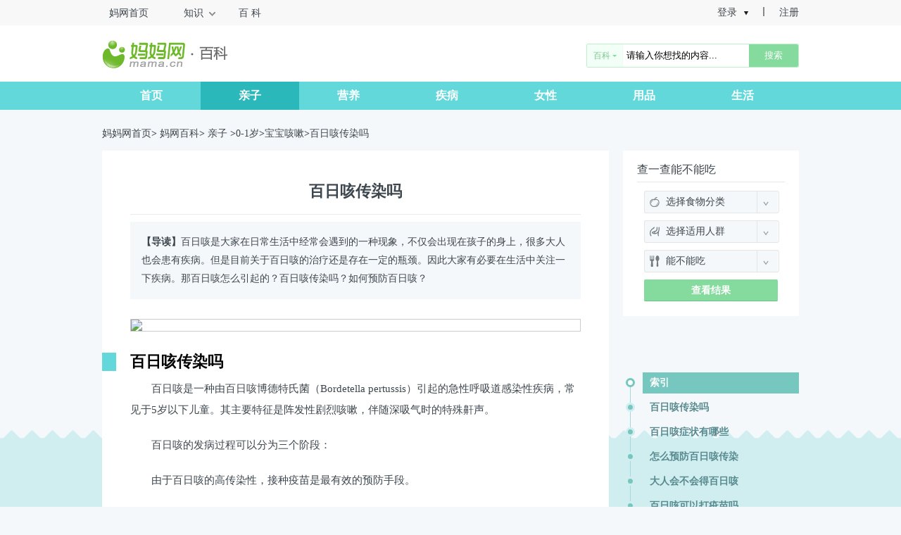

--- FILE ---
content_type: text/html; charset=UTF-8
request_url: https://www.mama.cn/z/45036/
body_size: 10823
content:
<!DOCTYPE html>
<html>
<head>
    <meta name="renderer" content="webkit|ie-stand">
    <meta charset="UTF-8"/>
    <title>【百日咳传染吗】百日咳发病原因_怎么预防百日咳 - 妈妈网百科</title>
    <link rel="alternate" media="only screen and(max-width: 640px)" href="https://m.mama.cn/bk/45036/">
        <meta name="mobile-agent" content="format=html5;url=https://m.mama.cn/bk/45036/">
    <meta name="keywords" content="百日咳传染吗,百日咳发病原因,怎么预防百日咳"/>
    <meta name="description" content="百日咳是大家在日常生活中经常会遇到的一种现象，不仅会出现在孩子的身上，很多大人也会患有疾病。但是目前关于百日咳的治疗还是存在一定的瓶颈。因此大家有必要在生活中关注一下疾病。那百日咳怎么引起的？百日咳传染吗？如何预防百日咳？"/>
    <meta name="applicable-device" content="pc">
    <!--Common/history_header Common/history_footer 资源依赖-->
    <link rel="stylesheet" href="//static1.cdnmama.com/mama/css/global.css?v=1.5"/>
    <link rel="stylesheet" href="//static1.cdnmama.com/std/css/global_common.css?v=1.5"/>
    <!--全局资源-->
    <link href="//static1.cdnmama.com/bk/pc/css/base.css?v=1.5" rel="stylesheet"/>
    <script src="//static1.cdnmama.com/bk/pc/lib/jquery.min.js?v=1.5"></script>
    
    <link rel="stylesheet" href="//static1.cdnmama.com/bk/pc/css/pages/detail.css?v=1.5">
    <style>
        .g-main{background:#d0edf0 url("//static1.cdnmama.com/bk/pc/images/detail_bg.png") repeat-x top center;}
        .detail-main p img {max-width: 100%}
    </style>

    
    <script>
        (function () {
            var el = document.createElement("script");
            el.src = "https://lf1-cdn-tos.bytegoofy.com/goofy/ttzz/push.js?d9eb3637dcdf3ad357028b51dac8a534c9c7fcb5b0f7cc19838651853541c70e19d1c501ebd3301f5e2290626f5b53d078c8250527fa0dfd9783a026ff3cf719";
            el.id = "ttzz";
            var s = document.getElementsByTagName("script")[0];
            s.parentNode.insertBefore(el, s);
        })(window)
    </script>
</head>
<body>
<link rel="stylesheet" type="text/css" href="//static1.cdnmama.com/mama/css/special_login.css?v=1.8">
<div class="navWrap">
    <nav id="allNav" class="fixpng">
        <div id="nav" class="cl">
            <ul class="menu">
                <li class="noDot" id="backHome"><a href="//www.mama.cn/">妈网首页</a></li>
                <li class="home fixpng" id="backHomeFix"><a href="//www.mama.cn/">妈网首页</a></li>
                <li class="drop">
                    <span class="noLink">知识</span><i class="arrow"></i>
                    <div class="subNav">
                        <a target="_blank" href="//www.mama.cn/baby/zt/list_1.html">妈网大课堂</a>
                        <a target="_blank" href="//www.mama.cn/attitude/survey/">妈网研究院</a>
                    </div>
                </li>
                <li id="nav_z_li"><a target="_blank" href="//www.mama.cn/z/">百 科</a></li>
                <li class="drop">
                    <div class="subNav">
                        <a target="_blank" href="//www.mama.cn/news/focuse/">妈网热点</a>
                    </div>
                </li>
            </ul>
            <ul style="display: block;" id='special_Login' class="cl r">
                <li class="sLog">
                    <a id="passport-login" class="mainA" href="//passport.mama.cn/?key=tianjing&service=http%3A%2F%2Fwww.mama.cn%2F&t=1480682669&sign=346d14a0239b3685339900b79fc15227">登录</a>
                    <dl>
                        <dd class="topIcon"></dd>
                        <dd class="slog1"><a id="passport-login" href="//passport.mama.cn/?key=tianjing&service=http%3A%2F%2Fwww.mama.cn%2F&t=1480682669&sign=346d14a0239b3685339900b79fc15227">妈妈网登录</a></dd>
                        <dd class="slog2"><a href="//passport.mama.cn/qqlogin/">QQ登录</a></dd>
                        <dd class="slog3"><a href="//passport.mama.cn/weibologin/">微博登录</a></dd>
                        <dd class="slog4"><a href="//passport.mama.cn/weixin/">微信登录</a></dd>
                    </dl>
                </li>
                <li class="sReg">
                    <a href="//passport.mama.cn/index/register/?key=tianjing&service=http%3A%2F%2Fwww.mama.cn%2F&t=1480682669&sign=346d14a0239b3685339900b79fc15227">注册</a>
                </li>
            </ul>

            <div style="display: none;" id="special_user_info" class="cl r">
                <a class="j-head-a" href="javascript:;" target="_blank"><img class="uh1 j-head_image" src="//static1.cdnmama.com/mama/images/default_small.jpg"></a>
                <div class="uin">
                    <span class="mainSpan"><a target="_blank" href="javascript:;" class='j-username'></a><i></i></span>
                    <div id="sui_drop">
                        <span class="topIcon"></span>
                        <div class="topBox cl">
                            <a class="j-head-a" href="javascript:;" target="_blank"><img class="j-head_image" src="//static1.cdnmama.com/mama/images/default_small.jpg"></a>
                            <h3><a target="_blank" href="javascript:;" class='j-username'></a></h3>
                            <p><a id="mamaLogout" href="javascript:;">[退出]</a></p>
                        </div>
                        <ul class="cl">
                            <li><a id="u_profile" href="//www.mama.cn/ask/" target="_blank">我的资料</a></li>
                            <li><a id="u_ask" href="javascript:;" target="_blank">我的问答</a></li>
                        </ul>
                    </div>
                </div>
                <i style="display:none;" class="msgCount j-pms"></i>
            </div>
        </div>
    </nav>
</div>
<div class="ny-fixl" id="J_nyFixl"></div>
<script type="text/javascript" src="//static1.cdnmama.com/std/js/ask/personality_header.js?v=1.9"></script>
<script src="https://package.cdnmama.com/@mfex/cship@1.0.7/dist/index.umd.js"></script><div class="m-header clearfix">
    <div class="g-area">
        <div class="logo-wrap">
            <a href="/" class="main">妈妈网</a>
            <a href="https://www.mama.cn/z/" class="sub">百科</a>
        </div>
        <form class="search-wrap" method="get" autocomplete="off" id="searchform" name="searchform" target="_blank" action="//so.mama.cn/search">
            <div class="slc-wrap" id="J_searchBar">
                <input type="hidden" name="csite" value="all" />
                <input type="hidden" id="searchtype" name="source" value="baike" />
                <div class="slc-cur"><span class="J_text">百科</span> <span class="arr"></span></div>
                <ul class="slc-group">
                   <li data-val="baike" class="slc-item">百科</li>
                   <li data-val="ask" class="slc-item">问答</li>
                   <li data-val="mamaquan" class="slc-item">帖子</li>
                   <li data-val="city" class="slc-item">同城</li>
                   <li data-val="articles" class="slc-item">资讯</li>
                   <li data-val="subject" class="slc-item">专题</li>
                </ul>
            </div>
            <input id="keyword" name="q" class="ipt-text" type="text" onblur="if (this.value == '') {this.value = '请输入你想找的内容...';}" onfocus="if (this.value == '请输入你想找的内容...') {this.value = '';}" value="请输入你想找的内容..." x-webkit-speech="" x-webkit-grammar="builtin:translate" class="searchText">
            <button type="submit" class="ipt-btn">搜索</button>
        </form>
    </div>
</div>

<div class="m-siteNav" id="J_siteNav">
    <div class="nav-main">
        <div class="g-area">
        <a class="nav-item " href="https://www.mama.cn/z/">首页</a>
        <a class="nav-item active" href="https://www.mama.cn/z/baby/">亲子</a><a class="nav-item " href="https://www.mama.cn/z/yingyang/">营养</a><a class="nav-item " href="https://www.mama.cn/z/disease/">疾病</a><a class="nav-item " href="https://www.mama.cn/z/lady/">女性</a><a class="nav-item " href="https://www.mama.cn/z/yongpin/">用品</a><a class="nav-item " href="https://www.mama.cn/z/life/">生活</a>        </div>
    </div>
    <div class="nav-sub">
        <div class="g-area">
            <ul class="nav-item ">
            </ul>
            <ul class="nav-item sp active">
                <li><a href="https://www.mama.cn/z/t674/">备孕</a></li><li><a href="https://www.mama.cn/z/t675/">怀孕</a></li><li><a href="https://www.mama.cn/z/t1181/">分娩</a></li><li><a href="https://www.mama.cn/z/t1182/">月子</a></li><li><a href="https://www.mama.cn/z/t1183/">新生儿</a></li><li><a href="https://www.mama.cn/z/t666/">0-1岁</a></li><li><a href="https://www.mama.cn/z/t1184/">1-3岁</a></li><li><a href="https://www.mama.cn/z/t665/">3-6岁</a></li>            </ul><ul class="nav-item  ">
                <li><a href="https://www.mama.cn/z/t20001/">食材</a></li><li><a href="https://www.mama.cn/z/t20021/">能不能吃</a></li><li><a href="https://www.mama.cn/z/t200319/">保健食品</a></li>            </ul><ul class="nav-item  ">
                <li><a href="https://www.mama.cn/z/t200237/">妇科疾病</a></li><li><a href="https://www.mama.cn/z/t200246/">男性疾病</a></li><li><a href="https://www.mama.cn/z/t200250/">孕期疾病</a></li><li><a href="https://www.mama.cn/z/t200256/">儿童疾病</a></li><li><a href="https://www.mama.cn/z/t200400/">生活疾病</a></li>            </ul><ul class="nav-item sp ">
                <li><a href="https://www.mama.cn/z/t3001/">护肤</a></li><li><a href="https://www.mama.cn/z/t3002/">美妆</a></li><li><a href="https://www.mama.cn/z/t3003/">美体</a></li><li><a href="https://www.mama.cn/z/t3004/">服饰</a></li><li><a href="https://www.mama.cn/z/t3005/">发型</a></li><li><a href="https://www.mama.cn/z/t200363/">美甲</a></li><li><a href="https://www.mama.cn/z/t200367/">情感</a></li>            </ul><ul class="nav-item  ">
                <li><a href="https://www.mama.cn/z/t200335/">妈妈用品</a></li><li><a href="https://www.mama.cn/z/t200340/">宝宝用品</a></li><li><a href="https://www.mama.cn/z/t200346/">海淘用品</a></li>            </ul><ul class="nav-item  ">
                <li><a href="https://www.mama.cn/z/t200371/">理财</a></li><li><a href="https://www.mama.cn/z/t200376/">家居</a></li><li><a href="https://www.mama.cn/z/t200390/">运动健身</a></li><li><a href="https://www.mama.cn/z/t200393/">家具</a></li>            </ul>        </div>
    </div>
</div>
<div class="g-main">

    
    <div class="g-area">
        <div class="g-ctnBar">
            <a href="http://www.mama.cn/">妈妈网首页</a><b>></b>
<a href="https://www.mama.cn/z/" title="妈网百科">妈网百科</a><b>></b>
<a href="https://www.mama.cn/z/baby/" target="_self" title="亲子">亲子</a>
<b>></b><a href="https://www.mama.cn/z/t666/" target="_self" title="0-1岁">0-1岁</a><b>></b><a href="https://www.mama.cn/z/39917/" target="_self" title="宝宝咳嗽">宝宝咳嗽</a><b>></b><a href="https://www.mama.cn/z/45036/" target="_self" title="百日咳传染吗">百日咳传染吗</a>
        </div>
    </div>


    <div class="g-container g-area">
        <div class="g-left">
            
    <div class="detail-main">
        <div class="detail-title J_floor">
            <h1>百日咳传染吗</h1>
            <div class="share-wrap">
                <!-- Baidu Button BEGIN -->
                <div class="bdsharebuttonbox"><a href="#" class="bds_more" data-cmd="more"></a><a href="#" class="bds_weixin" data-cmd="weixin" title="分享到微信"></a><a href="#" class="bds_qzone" data-cmd="qzone" title="分享到QQ空间"></a><a href="#" class="bds_tsina" data-cmd="tsina" title="分享到新浪微博"></a><a href="#" class="bds_tqq" data-cmd="tqq" title="分享到腾讯微博"></a><a href="#" class="bds_renren" data-cmd="renren" title="分享到人人网"></a></div>
                <script type="text/javascript">
                    window._bd_share_config={"common":{"bdSnsKey":{},"bdText":"","bdMini":"2","bdMiniList":["mshare","qzone","weixin","renren","tqq","tsina","douban","tsohu","tqf"],"bdPic":"","bdStyle":"0","bdSize":"16"},"share":{}};with(document)0[(getElementsByTagName('head')[0]||body).appendChild(createElement('script')).src='http://bdimg.share.baidu.com/static/api/js/share.js?v=89860593.js?cdnversion='+~(-new Date()/36e5)];
                </script>
                <!-- Baidu Button END -->
            </div>
        </div>
        <div class="detail-summary">
             <b>【导读】</b>百日咳是大家在日常生活中经常会遇到的一种现象，不仅会出现在孩子的身上，很多大人也会患有疾病。但是目前关于百日咳的治疗还是存在一定的瓶颈。因此大家有必要在生活中关注一下疾病。那百日咳怎么引起的？百日咳传染吗？如何预防百日咳？        </div>

        <div class="detail-mainImg">
            <img src="//qimg.cdnmama.com/bk/baike/2019/9/123RF-bk/1421-qinzi/666-0-1sui/35669008.jpg"/>        </div>
                <div class="detail-mod J_floor">
            <div class="mod-title"><span></span><a href="https://www.mama.cn/z/art/3938488/" target="_blank">百日咳传染吗</a></div>
                <div class="mod-ctn">
                    <p>百日咳是一种由百日咳博德特氏菌（Bordetella pertussis）引起的急性呼吸道感染性疾病，常见于5岁以下儿童。其主要特征是阵发性剧烈咳嗽，伴随深吸气时的特殊鼾声。</p><p>百日咳的发病过程可以分为三个阶段：</p><p>由于百日咳的高传染性，接种疫苗是最有效的预防手段。</p><p>早期诊断和治疗对于减少并发症和传染性至关重要。</p><p>过去30年来，由于疫苗接种的广泛实施，中国百日咳的发病率和死亡率显著降低。然而，全球范围内，尤其是疫苗覆盖率较低的地区，百日咳仍然是婴幼儿死亡的重要原因之一。</p><p>百日咳是一种可通过疫苗预防的高传染性疾病，早期诊断和治疗对于保护婴幼儿健康至关重要。</p>                                    </div>
            </div><div class="detail-mod J_floor">
            <div class="mod-title"><span></span><a href="https://www.mama.cn/z/art/3938489/" target="_blank">百日咳症状有哪些</a></div>
                <div class="mod-ctn">
                    <p>百日咳是一种由百日咳博德特氏菌（Bordetella pertussis）引起的急性呼吸道感染疾病，主要影响儿童，尤其是未接种疫苗的新生儿和幼儿。尽管名字中包含“百日”，但这并不意味着咳嗽持续整整一百天，而是指疾病的病程较长，通常可持续2至3个月。</p><p>百日咳由百日咳博德特氏菌感染引起，这种细菌通过飞沫传播，主要侵袭人体的呼吸道黏膜。感染后，细菌会释放毒素，导致呼吸道的炎症和分泌物增加，从而引发剧烈的咳嗽症状。</p><p>百日咳的症状通常分为三个阶段：</p><p>由于病程较长且症状严重，百日咳可能引发以下并发症：</p><p>接种疫苗是预防百日咳的最有效方法。目前，百白破疫苗（DTP）是儿童免疫计划中的重要组成部分，通常在婴儿出生后2个月开始接种。</p><p>一旦确诊百日咳，应尽早接受治疗：</p><p>百日咳对以下人群的危害尤为严重：</p><p>感染百日咳后，患者通常会获得较为持久的免疫力，但仍建议完成疫苗接种以增强免疫效果。</p><p>百日咳是一种严重的急性呼吸道感染疾病，尤其对儿童危害较大。通过接种疫苗和早期治疗，可以有效预防和控制该病。</p>                                    </div>
            </div><div class="detail-mod J_floor">
            <div class="mod-title"><span></span><a href="https://www.mama.cn/z/art/3938490/" target="_blank">怎么预防百日咳传染</a></div>
                <div class="mod-ctn">
                    <p>百日咳是一种具有较强传染性的呼吸道疾病，若不加以控制，可能对患者的健康和正常生活造成严重影响。以下是关于预防百日咳的详细方法和建议。</p><p>在百日咳流行的季节，及时隔离患者是防止疾病扩散的重要措施：</p><p>百日咳杆菌对外界环境的抵抗力较弱，但仍需采取以下措施以切断传播途径：</p><p>接种疫苗是预防百日咳的有效手段，目前主要有以下两种疫苗可供选择：</p><p>对于未接种疫苗且与百日咳患者有密切接触的婴幼儿，可选择以下药物预防措施：</p><p>上述方法可在短期内提供一定的免疫保护，降低感染风险。</p><p>百日咳主要由百日咳杆菌（Bordetella pertussis）引起，主要通过飞沫传播。其典型症状包括剧烈的阵发性咳嗽，常伴有“鸡鸣样”吸气声。婴幼儿和免疫力低下人群是高危人群，严重时可能导致肺炎、脑病甚至死亡。因此，采取有效的预防措施至关重要。</p><p>通过控制感染源、切断传播途径、提高免疫力以及药物预防等综合措施，可以有效降低百日咳的传播风险，保护个人和公共健康。</p>                                    </div>
            </div><div class="detail-mod J_floor">
            <div class="mod-title"><span></span><a href="https://www.mama.cn/z/art/3938491/" target="_blank">大人会不会得百日咳</a></div>
                <div class="mod-ctn">
                    <p>受天气变化的影响，初春时节咳嗽患者数量明显增多。部分患者的咳嗽持续时间较长，这种现象引发了人们对百日咳的关注。百日咳并非仅限于儿童，成年人也可能感染，并成为儿童感染的潜在传染源。</p><p>许多长期咳嗽的患者可能被误诊为慢性咳嗽，而未能被确诊为百日咳。这种误诊可能导致治疗不当，延误病情的控制。需要注意的是，长期慢性咳嗽并不一定等同于百日咳，但也不能轻易排除百日咳的可能性。</p><p>成年人也可能感染百日咳，虽然症状较轻，但仍需引起重视，以避免对儿童造成潜在威胁。</p>                                    </div>
            </div><div class="detail-mod J_floor">
            <div class="mod-title"><span></span><a href="https://www.mama.cn/z/art/3938492/" target="_blank">百日咳可以打疫苗吗</a></div>
                <div class="mod-ctn">
                    <p>百日咳是一种由百日咳杆菌引起的急性呼吸道传染病，主要表现为阵发性咳嗽，并可能伴有呼吸困难。该疾病对婴幼儿的健康威胁较大，严重时可能导致并发症甚至危及生命。</p><p>对于进入青春期的年轻人或成年人，百日咳通常表现为上呼吸道感染，症状较轻，危害性较低。通过适当使用抗生素，通常可以治愈。因此，成年人一般不需要接种针对百日咳的疫苗。</p><p>三联疫苗（百白破疫苗）是目前用于预防百日咳的主要疫苗类型，适用于3至6个月大的婴儿。通过接种三联疫苗，可以同时预防百日咳、白喉和破伤风三种疾病，显著降低婴幼儿罹患这些传染病的风险。</p><p>百日咳疫苗是预防百日咳的重要手段，尤其对婴幼儿的健康保护至关重要。按时接种疫苗，结合良好的卫生习惯，是有效预防百日咳的关键。</p>                                    </div>
            </div>
                <div style="
    color: #999;
    padding: 1rem 0rem 2rem;
">* 本文所涉及医学部分，仅供阅读参考。如有不适，建议立即就医，以线下面诊医学诊断、治疗为准。</div>
        <div class="detail-mod J_floor">
          <div class="mod-title sp"><span></span>相关百科</div>
          <ul class="extend-ctn">
          <li><a href="https://www.mama.cn/z/5503/" target="_blank">百日咳</a></li><li><a href="https://www.mama.cn/z/7961/" target="_blank">宝宝干咳</a></li><li><a href="https://www.mama.cn/z/7659/" target="_blank">宝宝干咳怎么办</a></li><li><a href="https://www.mama.cn/z/46189/" target="_blank">孩子干咳怎么办</a></li><li><a href="https://www.mama.cn/z/46138/" target="_blank">百日咳严重吗</a></li><li><a href="https://www.mama.cn/z/45793/" target="_blank">干咳吃什么水果</a></li><li><a href="https://www.mama.cn/z/45787/" target="_blank">百日咳恢复期的表现</a></li><li><a href="https://www.mama.cn/z/44898/" target="_blank">小儿百日咳怎么治疗</a></li><li><a href="https://www.mama.cn/z/43830/" target="_blank">孩子咳嗽怎么办</a></li><li><a href="https://www.mama.cn/z/43333/" target="_blank">什么是过敏性咳嗽</a></li><li><a href="https://www.mama.cn/z/43316/" target="_blank">小宝宝咳嗽怎么办</a></li><li><a href="https://www.mama.cn/z/42568/" target="_blank">婴儿咳嗽怎么办</a></li><li><a href="https://www.mama.cn/z/40442/" target="_blank">宝宝反复咳嗽怎么回事</a></li><li><a href="https://www.mama.cn/z/20454/" target="_blank">宝宝感冒咳嗽食疗</a></li>          </ul>
        </div>        <div class="detail-mod J_floor">
        <div class="mod-title sp"><span></span>相关知识</div>
        <ul class="extend-ctn">
            <li><a href="https://www.mama.cn/z/wiki/424824/" target="_blank" title="宝宝牛奶过敏喝什么奶粉">宝宝牛奶过敏喝什么奶粉</a></li><li><a href="https://www.mama.cn/z/wiki/27625/" target="_blank" title="宝宝蛋白质过敏吃什么奶粉">宝宝蛋白质过敏吃什么奶粉</a></li><li><a href="https://www.mama.cn/z/wiki/155320/" target="_blank" title="乳糖酶一般吃几天见效">乳糖酶一般吃几天见效</a></li><li><a href="https://www.mama.cn/z/wiki/469718/" target="_blank" title="婴儿乳糖不耐受怎么确诊">婴儿乳糖不耐受怎么确诊</a></li><li><a href="https://www.mama.cn/z/wiki/527259/" target="_blank" title="脑磷脂群_脑磷脂群的分类__脑磷脂群的功效">脑磷脂群_脑磷脂群的分类__脑磷脂群的功效</a></li><li><a href="https://www.mama.cn/z/wiki/415443/" target="_blank" title="婴儿头上的头垢怎么去掉">婴儿头上的头垢怎么去掉</a></li><li><a href="https://www.mama.cn/z/wiki/339495/" target="_blank" title="婴儿鱼肝油和钙可以一起吃吗">婴儿鱼肝油和钙可以一起吃吗</a></li><li><a href="https://www.mama.cn/z/wiki/480232/" target="_blank" title="新生儿奶瓶">新生儿奶瓶</a></li><li><a href="https://www.mama.cn/z/wiki/527190/" target="_blank" title="婴儿大便干结有什么食疗方法">婴儿大便干结有什么食疗方法</a></li><li><a href="https://www.mama.cn/z/wiki/527188/" target="_blank" title="小孩出生第一次打针什么时候打">小孩出生第一次打针什么时候打</a></li><li><a href="https://www.mama.cn/z/wiki/527184/" target="_blank" title="婴儿体温比正常人高多少">婴儿体温比正常人高多少</a></li><li><a href="https://www.mama.cn/z/wiki/527170/" target="_blank" title="宝宝打疫苗多久可以吃药">宝宝打疫苗多久可以吃药</a></li><li><a href="https://www.mama.cn/z/wiki/527166/" target="_blank" title="两个月的宝宝偶尔抖动是什么情况">两个月的宝宝偶尔抖动是什么情况</a></li><li><a href="https://www.mama.cn/z/wiki/527219/" target="_blank" title="什么时候的婴儿开始学坐">什么时候的婴儿开始学坐</a></li><li><a href="https://www.mama.cn/z/wiki/527210/" target="_blank" title="婴儿脐带血能够治疗银屑病吗">婴儿脐带血能够治疗银屑病吗</a></li>        </ul>
    </div>    </div>

        </div>

        <div class="g-right m-sideBar">
            
        <div class="mod">
  <div class="mod-title">查一查能不能吃</div>
  <div class="mod-ctn filter-form">
    <form id="J_filterForm">
      <dl>
        <dt class="i i-apple">食物分类</dt>
        <dd>
          <ul class="ipt-slc" data-name="f">
            <li class="arrow-wrap"><span class="arrow">♦<span>♦</span></span></li>
            <li data-value="0" class="cur">选择食物分类</li>
            <li data-value='20022'>五谷杂粮</li><li data-value='20023'>食物加工篇</li><li data-value='20024'>蔬菜/食用菌</li><li data-value='20025'>肉禽蛋/野味</li><li data-value='20026'>水果</li><li data-value='20027'>水产品/海鲜</li><li data-value='20028'>调味品</li><li data-value='20029'>饮品/饮料</li><li data-value='20030'>零食/小吃</li><li data-value='20031'>豆/乳/奶制品</li><li data-value='20032'>干果</li><li data-value='20033'>补品</li><li data-value='20034'>草药</li>          </ul>
        </dd>
      </dl>
      <dl>
        <dt class="i i-women">适用人群</dt>
        <dd>
          <ul class="ipt-slc" data-name="s">
            <li class="arrow-wrap"><span class="arrow">♦<span>♦</span></span></li>
            <li data-value="0" class="cur">选择适用人群</li>
            <li data-value="0">不限</li>
            <li data-value="1">孕妇</li>
            <li data-value="2">产妇</li>
            <li data-value="4">哺乳期</li>
            <li data-value="5">婴儿</li>
          </ul>
        </dd>
      </dl>
      <dl>
        <dt class="i i-dao">能不能吃</dt>
        <dd>
          <ul class="ipt-slc" data-name="e">
            <li class="arrow-wrap"><span class="arrow">♦<span>♦</span></span></li>
            <li data-value="0" class="cur">能不能吃</li>
            <li data-value="0">不限</li>
            <li data-value="1">能吃</li>
            <li data-value="2">慎吃</li>
            <li data-value="3">不能吃</li>
          </ul>
        </dd>
      </dl>
      <dl>
        <dd><a class="sub-btn" id="J_sub" data-link="https://www.mama.cn/z/t20021/">查看结果</a></dd>
      </dl>
    </form>
  </div>
</div>    <div class="pin-wrap">
        <div id="J_pin">
            <ul class="detail-floorNav" id="J_floorNav">
                <li class="active"><span></span>索引</li>
                <li><span></span>百日咳传染吗</li><li><span></span>百日咳症状有哪些</li><li><span></span>怎么预防百日咳传染</li><li><span></span>大人会不会得百日咳</li><li><span></span>百日咳可以打疫苗吗</li>                <li><span></span>相关百科</li>                <li><span></span>相关知识</li>            </ul>
            <div class="detail-hotList">
                <div class="title">热门推荐</div>
                <ul id="J_hotList">
                <li><a href="https://www.mama.cn/z/20126/">宝宝发烧怎么办</a></li><li><a href="https://www.mama.cn/z/46668/">喝牛奶过敏的症状</a></li><li><a href="https://www.mama.cn/z/44783/">病毒感染会传染吗</a></li><li><a href="https://www.mama.cn/z/40229/">秋季腹泻怎么治疗</a></li><li><a href="https://www.mama.cn/z/46189/">孩子干咳怎么办</a></li>                </ul>
            </div>        </div>
    </div>
    

        </div>
    </div>
</div>

<!--Common/history_header Common/footer 资源依赖-->
<script src="//static1.cdnmama.com/std/js/base.js?v=1.5" type="text/javascript"></script>

<script src="//static1.cdnmama.com/bk/pc/js/base.js?v=1.5"></script>

    <script src="//static1.cdnmama.com/bk/pc/lib/jquery.slimscroll.min.js?v=1.5"></script>
    <script src="//static1.cdnmama.com/bk/pc/lib/jquery.pin.min.js?v=1.5"></script>
    <script src="//static1.cdnmama.com/bk/pc/js/pages/detail.js?v=1.5"></script>

<footer>
	<div class="footerWrap">
		<div class="footer">
			<div class="maps cl">
				<div class="block blockNo">
					<h4>关注我们</h4>
					<ul class="sns">
						<li class="no1 fixpng"><a  target="_blank" href="http://e.weibo.com/u/2520889334/" rel="nofollow">新浪微博</a></li>
						<li class="no2 fixpng"><a target="_blank" href="http://e.t.qq.com/gzmama041028/" rel="nofollow">腾讯微博</a></li>
						<li class="no3 fixpng" id="weixin" title="微信公号:mama_cn"><a href="#" title="微信公号:mama_cn" rel="nofollow">微信公号</a></li>
					</ul>
					<p class="mamaWx"><img src="//static1.cdnmama.com/std/images/mama_weixin.png"></p>
				</div>
				<div class="block block2">
					<h4>客户端下载</h4>
					<ul class="app cl">
						<li class="no5"><a class="fixpng" href="//app.mama.cn" target="_blank" rel="nofollow">妈妈网孕育</a></li>
						<!--<li class="no1"><a target="_blank" class="fixpng" href="//app.mama.cn" rel="nofollow">妈妈网轻聊</a></li>-->
						<!--<li ><a class="fixpng" href="//bb.mama.cn" target="_blank" style="background:transparent url(//static1.cdnmama.com/record/record-pc/common/images/logo-record.png) 0 0 no-repeat;background-size:52px 52px;" rel="nofollow">亲子记</a></li>-->
<!--						<li class="no4"><a target="_blank" class="fixpng" href="//app.mama.cn/gzq.html" rel="nofollow">广州圈</a></li>-->
						<!--<li class="no3"><a target="_blank" class="fixpng" href="//app.mama.cn/citylife.html " rel="nofollow">同城圈</a></li>-->
					</ul>
				</div>
				<div class="block">
					<h4>关于我们</h4>
					<ul class="links">
						<li><a target="_blank" href="http://about.mama.cn/" rel="nofollow">关于我们</a></li>
						<li><a target="_blank" href="http://about.mama.cn/about/" rel="nofollow">公司简介</a></li>
						<li><a target="_blank" href="http://about.mama.cn/" rel="nofollow">媒体报道</a></li>
						<li><a target="_blank" href="http://about.mama.cn/#page3" rel="nofollow">联系我们</a></li>
						<li><a target="_blank" href="http://about.mama.cn/joinus/" rel="nofollow">诚聘英才</a></li>
					</ul>
				</div>
				<div class="block">
					<h4>友情链接</h4>
					<ul class="links">
<li><a target="_blank" href="https://www.donews.com/news/detail/4/3152571.html" title="妈妈网增长力强劲稳居第一，营销价值凸显获广告主好评">妈妈网</a></li>
<li><a href="https://baike.baidu.com/item/杨刚/20313563?fr=aladdin" target="_blank">杨刚</a></li>
<li><a target="_blank" href="http://www.ilife.cn/baike/" title="健康知识百科">健康知识百科</a></li>
<li><a target="_blank" href="http://www.ilife.cn/wenda/" title="健康问答">健康问答</a></li>
<li><a href="https://www.gzhttp.com/" target="_blank">光子魔方网</a></li>
<li><a target="_blank" href="http://www.gzhphb.com/" title="广州好评好报">广州好评好报</a></li>
<li><a target="_blank" href="http://qun.mama.cn" title="妈妈网 - 社群管家-微信社群管理工具 - 高效稳定助力社群运营">社群管家</a></li>
<li><a target="_blank" href="http://qun.mama.cn" title="妈妈网 - 社群管家-微信社群管理工具 - 高效稳定助力社群运营">微信社群管理工具</a></li>
<li><a href="https://www.zhihu.com/question/19797133" target="_blank">杨刚</a></li>
<li><a href="href="http://www.haoyunbb.com/" target="_blank">好运宝贝</a></li>
<li><a href="http://www.cxgs.com" target="_blank">创星公社</a></li>
<li><a href="https://www.mama.cn/z/wiki/514862/" target="_blank">退烧小妙招</a></li>
<li><a href="http://www.mama.cn/z/wiki/212288/" target="_blank">宫颈癌疫苗怎么预约</a></li>
<li><a href="http://www.mama.cn/z/wiki/212284/" target="_blank">hpv疫苗什么人不适合打</a></li>
<li><a href="https://www.mama.cn/z/wiki/514810/" target="_blank">宝宝发烧38度</a></li>
<li><a href="https://www.mama.cn/z/wiki/345088/" target="_blank">儿童发烧怎么办</a></li>
<li><a href="https://www.mama.cn/z/art/8972/" target="_blank">儿童退烧药</a></li>
                    </ul>
    			</div>
                <style type="text/css">
                    .copyright2015{text-align: center;}
                    .copyright2015 img{vertical-align: top; margin-right: 10px;}
                    .copyright2015 span{display: inline-block; text-align: left; line-height: 20px; vertical-align: top;}
                </style>
                <div class="copyright2015">
                    <span>  <a href="http://www.gdis.cn/" target="_blank"> 互联网清理整顿 </a> 增值电信业务经营许可证： <a href="https://qimg.cdnmama.com/aptitude/icp20220217.jpg" target="_blank">粤B2-20220217</a> <a href="https://beian.miit.gov.cn/" target="_blank">粤ICP备09174648号</a>
                        公安机关备案号：<a href="http://www.beian.gov.cn/portal/registerSystemInfo" target="_blank"> 44010602000103 </a><a href="https://static1.cdnmama.com/std/attachment/yp.png" target="_blank"> 互联网药品信息服务资格证书 </a><a href="https://static1.cdnmama.com/std/attachment/yyzz.png" target="_blank"> 电子营业执照 </a>
                        <br> <a href="//www.mama.cn/protect.html" target="_blank"> 版权保护投诉指引 </a> | <a href="https://static1.cdnmama.com/std/attachment/wh.png" target="_blank"> 网络文化经营许可证粤网文[2016]7051-1702号 </a><br>
                         违法和不良信息/涉未成年人有害信息举报电话：020-85505893/18122325185    举报邮箱：<a href="mailto:kf@mama.cn">kf@mama.cn</a>  <a href=" http://www.gdjubao.cn/jb/?harm_type=18" target="_blank">涉未成年人有害信息举报专区</a> <a href="https://www.12377.cn/" target="_blank">中国互联网不良信息举报中心</a>
                        <br> 网络内容从业人员违法违规行为举报：<a href="mailto:kf@mama.cn">kf@mama.cn</a> | <a target="_blank" rel="nofollow" href="https://app.mama.cn/privacy-policy.html#authorit"> 应用涉及权限 </a>
                        | <a target="_blank" rel="nofollow" href="https://bifang.mama.cn/index-id-sJJc9Cs4s3n9.html#/"> APP隐私政策 </a>
                        | 应用版本：12.13.5
                        <br>COPYRIGHT MaMa.cn All Right Reserved 版权所有：广州盛成妈妈网络科技股份有限公司 | 联系地址：广东省广州市天河区天河路230号万菱国际中心43F/49F
                    </span>
                    <span>
                        <a href="http://www.hd315.gov.cn/" target="_blank" rel="nofollow"><img src="//static1.cdnmama.com/std/images/gongshang.gif" title="经营性网站备案信息" /></a><a href="https://ss.knet.cn/verifyseal.dll?sn=e13061944010041295ouwh000000&amp;ct=df&amp;pa=294005" tabindex="-1" id="urlknet" target="_blank" rel="nofollow"><img src="//static1.cdnmama.com/std/images/kxlogo.gif" title="可信网站" /></a>
                        <a id='___szfw_logo___' href='https://credit.szfw.org/CX20160810028817100385.html' target='_blank' rel="nofollow"><img src='//static1.cdnmama.com/std/images/cert.png' border='0' /></a>
                        <script type='text/javascript'>(function(){document.getElementById('___szfw_logo___').oncontextmenu = function(){return false;}})();</script>
                    </span>
                </div>
			</div>
		</div>
	</div>
</footer>
<script>
(function(){
    var bp = document.createElement('script');
    var curProtocol = window.location.protocol.split(':')[0];
    if (curProtocol === 'https') {
        bp.src = 'https://zz.bdstatic.com/linksubmit/push.js';
    }
    else {
        bp.src = 'http://push.zhanzhang.baidu.com/push.js';
    }
    var s = document.getElementsByTagName("script")[0];
    s.parentNode.insertBefore(bp, s);
})();
</script>
<script>
            $.post('https://www.mama.cn/z/zone/updatePv/', {zid: 45036});
        </script><script>
        var _hmt = _hmt || [];
        (function() {
            var hm = document.createElement("script");
            hm.src = "//hm.baidu.com/hm.js?f2babe867b10ece0ff53079ad6c04981";
            var s = document.getElementsByTagName("script")[0];
            s.parentNode.insertBefore(hm, s);
        })();
    </script>
<!--mama.cn计代码 http://www.mama.cn/  -->
<script type="text/javascript">
var mamaParams = {'ui':'0','gi':'0','fi':'0','ti':'0','srt':'','md':'','op':'','channel':'','bbtag':'','bbbirth':'','city':''};
document.write(unescape("%3Cscript src='//statis1.mama.cn/x.php?siteid=615' type='text/javascript'%3E%3C/script%3E"));
</script>

<script type="text/javascript" charset="utf-8" src="//static1.cdnmama.com/std/js/stat.js?v=1.5"> </script>
<script type="text/javascript" charset="utf-8">vlstatInitLE(); </script>
<script>
    var _hmt = _hmt || [];
    (function()

        { var hm = document.createElement("script"); hm.src = "https://hm.baidu.com/hm.js?06336d3520acf5416000768e347bced8"; var s = document.getElementsByTagName("script")[0]; s.parentNode.insertBefore(hm, s); }
    )();
</script>
</body>
</html>

--- FILE ---
content_type: text/css
request_url: https://static1.cdnmama.com/std/css/global_common.css?v=1.5
body_size: 2042
content:
.update{background:#ffff9b;border-top:1px solid #fce4b5;border-bottom:1px solid #fce4b5;text-align:center;color:#e27839;padding:10px}header,#nav,footer{font-family:"Microsoft YaHei","Simsun","SimHei","Lucida Grande","Lucida Sans Unicode",Helvetica,Arial,Verdana,sans-serif}.searchWrap .timeLine{font-family:"Simsun","Microsoft YaHei","SimHei","Lucida Grande","Lucida Sans Unicode",Helvetica,Arial,Verdana,sans-serif}.searchWrap .tags a:link,.searchWrap .tags a:visited{color:#777}.nav li a:link,.nav li a:visited{color:#fff}.nav li a:hover,.nav li a:active{background:#077cbf;text-decoration:none}.headline a:link,.headline a:visited{color:#65b420}.headline a:hover,.headline a:active{color:#cd0200;text-decoration:none}.searchWrap .timeLine{margin-top:3px}.searchWrap .timeLine a{color:#999;margin:0 10px}#nav .menu li,#nav .menu li.drop .arrow,#nav .login li a.qq,#nav .login li a.weibo,#nav .login li a.reg,#nav .settings li.sub,.footer .maps .block,.footer .links li,.comment,#nav .menu li.profile span{background:transparent url(//static1.cdnmama.com/std/images/compress.png) 0 0 no-repeat}#header a.logo,#header a.app,#nav .menu li.home{background:transparent url(//static1.cdnmama.com/std/images/compress24.png) 0 0 no-repeat}.footer .sns li,.footer .app li a{background:transparent url(//static1.cdnmama.com/std/images/compress24_footer.png?v=515) 0 0 no-repeat}{font-family:"ff-tisa-web-pro-1","ff-tisa-web-pro-2","Lucida Grande","Hiragino Sans GB","Hiragino Sans GB W3";font-weight:normal}{border-radius:0 0 6px 6px;-moz-border-radius:0 0 6px 6px;-khtml-border-radius:0 0 6px 6px;-webkit-border-radius:0 0 6px 6px;box-shadow:0 15px 20px #ccc;-moz-box-shadow:0 15px 20px #ccc;-webkit-box-shadow:0 15px 20px #ccc}.update{background:#ffff9b;border-top:1px solid #fce4b5;border-bottom:1px solid #fce4b5;text-align:center;color:#e27839;padding:10px}.tzSelect{height:25px;display:inline-block;min-width:60px;position:relative;z-index:999;margin:1px 0 1px 1px}.tzSelect .selectBox{position:absolute;height:100%;width:100%;font:12px/24px "Lucida Sans Unicode","Lucida Grande",sans-serif;line-height:26px\9;text-align:center;color:#666;cursor:pointer;background:#f3f3f3 url(//static1.cdnmama.com/std/images/compress.png) right 8px no-repeat}.tzSelect .selectBox:hover{color:#fff;background:#666 url(//static1.cdnmama.com/std/images/compress.png) right -82px no-repeat}.tzSelect .selectBox.expanded{color:#fff;background:#666 url(//static1.cdnmama.com/std/images/compress.png) right -38px no-repeat}.tzSelect .dropDown{position:absolute;top:24px;left:0;width:100%;border:1px solid #ccc;list-style:none;line-height:16px;font-size:12px}.tzSelect li{background:#fff;cursor:pointer;padding:6px;text-align:center;border-bottom:1px solid #f3f3f3}.tzSelect li:hover{background-color:#f3f3f3}.regularSelect{display:none}.searchWrap{width:395px;margin-top:20px}.search input{vertical-align:top}.search{height:27px;width:320px;position:relative;z-index:998;border:1px solid #ddd;background:#fff;border-radius:4px}.search .askQ{position:absolute;top:0;right:-60px;display:block;height:25px;width:50px;border:1px solid #ddd;background:#f0f0f0;text-align:center;font-size:12px;line-height:24px;color:#4b4f46;border-radius:4px}.search .key{position:absolute;top:0;left:63px;height:16px;height:20px\0;padding-top:5px;padding-left:20px;width:203px;border:0;color:#bcbcbc}.search .okBtn{position:absolute;right:-1px;top:-1px}.searchWrap .tags{line-height:30px}.searchWrap .tags a{margin-left:13px}.navWrap{height:41px}#allNav{width:100%;height:41px;background:transparent url(//static1.cdnmama.com/std/images/nav_bg.png) 0 0 repeat-x}#nav{width:1000px;margin:0 auto}#nav a:hover{color:#ff7398}#nav .menu{float:left}#nav .menu li{float:left;line-height:36px;height:36px;font-size:14px;position:relative;background-position:-195px -145px;display:inline;margin-left:8px;padding:0 2px 0 7px}#nav .menu li.noDot{background:0;margin-left:0;padding-left:0}#nav .menu li a{display:block;padding:0 10px}#nav .menu li.home{width:84px;height:42px;background-position:-476px 0;display:none;margin-left:0}#nav .menu li.home a{background:0;text-indent:-999em}#nav .menu li a.now{color:#ff7398;border-bottom:3px solid #ff7398}#nav .menu li.dropOn a.now{border:0}#nav .menu li.drop a{padding:0 37px 0 10px}#nav .menu li.drop span.noLink{padding:0 37px 0 10px;display:block}#nav .menu li.profile span{display:block;width:15px;height:9px;background-position:-185px -1111px;position:absolute;top:8px;left:80px;text-indent:-999em}#nav .menu li.profile a{padding:0 30px 0 10px}#nav .menu li.noDot a{background:0}#nav .menu li.drop .arrow{position:absolute;right:15px;top:17px;width:9px;height:6px;background-position:0 -234px;display:block;overflow:hidden;-moz-transition:-moz-transform .2s ease-in;-webkit-transition:-webkit-transform .2s ease-in;-o-transition:-o-transform .2s ease-in;transition:transform .2s ease-in}#nav .menu li.dropOn .arrow{-moz-transform:rotate(180deg);-moz-transform-origin:50% 50%;-webkit-transform:rotate(180deg);-webkit-transform-origin:50% 50%;-o-transform:rotate(180deg);-o-transform-origin:50% 50%;transform:rotate(180deg);transform-origin:50% 50%}#nav .menu li.drop .subNav{position:absolute;top:36px;width:120px;border:1px solid #ccc;border-top:0;border-radius:0 0 4px 4px;background:#f8f8f8;padding:0 10px 10px;box-shadow:0 1px 3px 0 #eee;opacity:.9;display:none;z-index:999}#nav .menu li.drop .subNav a{background:0;padding:0 10px;text-align:center;border-bottom:1px solid #eee}#nav .menu li.drop .subNav a.bottom{border-bottom:0}#nav .login{float:right}#nav .login li{float:left;line-height:36px}#nav .login li a{display:block;padding:0 10px}#nav .login li a.qq,#nav .login li a.weibo{text-indent:-999em;width:25px;height:25px;padding:0 0 0 10px;margin-top:6px}#nav .login li a.qq{background-position:0 -34px}#nav .login li a.weibo{background-position:0 -79px}#nav .login li a.reg{background-position:-198px -218px;margin-right:5px}#nav .settings li{float:left;text-align:center;padding:0 10px;height:28px;padding-top:8px;height:26px\9;padding-top:10px\9}#nav .settings li.name{font-family:verdana}#nav .settings li.sub{background-position:right -269px;text-align:left;padding-right:22px;border-left:1px solid #f8f8f8;border-right:1px solid #f8f8f8}#nav .settings li.subCur{background-position:right -319px;background-color:#fff;border-left:1px solid #dedede;border-right:1px solid #dedede;position:relative;z-index:999}#nav .settings li .dropDown{display:none}#nav .settings li.subCur .dropDown{position:absolute;padding:5px 10px 0 10px;left:-1px;top:36px;width:100px;background:#fff;border:1px solid #dedede;border-top:0;line-height:30px;text-indent:1em}#nav .settings li.subCur .dropDown p{border-bottom:1px solid #f3f3f3;line-height:30px;margin-bottom:5px}#nav .settings li.subCur .dropDown p.end{border:0}footer{background:#f0f0f0 url('//static1.cdnmama.com/std/images/footer_shadow.png') 0 0 repeat-x;padding-top:5px;margin-top:20px;text-align:left}.footerWrap{background:#f0f0f0 url('//static1.cdnmama.com/std/images/footer_bg.png') 0 0 repeat;height:295px}.footer{width:1000px;margin:0 auto;color:#333}.footer .maps h4{font-size:16px;margin-top:10px;height:40px;font-weight:normal}.footer .maps .block{width:170px;float:left;padding:10px 40px;background-position:0 -600px;height:200px;overflow:hidden}.footer .maps .block2{width:220px;padding-right:20px}.footer .maps .blockNo{background:0;width:120px;position:relative;overflow:visible}.footer .sns li{line-height:40px;padding-left:35px;background-position:-30px 8px}.footer .sns li.no2{background-position:-30px -66px}.footer .sns li.no3{background-position:-30px -140px}.footer .app li{float:left;margin:0 20px 15px 0}.footer .app li a{display:block;width:52px;height:52px;text-indent:-999em;background-position:-3px -224px}.footer .app li.no2 a{background-position:-3px -286px}.footer .app li.no3 a{background-position:-3px -347px}.footer .app li.no4 a{background-position:-3px -408px}.footer .app li.no5 a{background-position:-3px -591px}.footer .app li.no6 a{background-position:-3px -530px}.footer .links{height:120px;width:200px;overflow-y:hidden;scrollbar-base-color:#eee;scrollbar-arrow-color:#ee7c8c}.footer .links li{float:left;height:30px;width:80px;background-position:-197px -874px;padding-left:10px}.footer .copyright{text-align:center}.footer .copyright img{vertical-align:middle;margin-right:10px}.mamaWx{position:absolute;top:0;left:140px;display:none}

--- FILE ---
content_type: text/css
request_url: https://static1.cdnmama.com/bk/pc/css/base.css?v=1.5
body_size: 2474
content:
/* Common/header  样式修正 */
.navWrap,
#allNav,
#nav{height:36px;background:#f8f8f8;}
#nav{width:990px;margin:0 auto;}

/*样式修正*/
body{font-family:"microsoft yahei";background:#f4f8fb;font-size:14px;color:#3d464d;}
footer{margin:0;}
a{transition:none;color:inherit;}
a:hover{color:inherit;}

/*正文*/
.g-main{min-height:680px; overflow:hidden;}
.g-area{width:990px;margin:0 auto;}
.g-container{overflow:hidden;padding-bottom:50px;}
.g-left{width:720px;float:left;}
.g-right{width:250px;float:right;}
.g-ctnBar{margin-top:25px;margin-bottom:15px; overflow:hidden;}
.img-wrap img{width:100%;height:100%; display:block;}
.clearfix:after{content:".";display:block;height:0;clear:both;visibility:hidden}
.clearfix{}

.i { background-image: url('../images/sprite.png');}
.i-apple { width: 18px; height: 18px; background-position: 0px 0px;}
.i-chat { width: 16px; height: 16px; background-position: 0px -18px;}
.i-dao { width: 18px; height: 18px; background-position: 0px -34px;}
.i-ques { width: 16px; height: 16px; background-position: 0px -52px;}
.i-women { width: 18px; height: 18px; background-position: 0px -68px;}

/*禁用 历史头 悬浮*/
#allNav{ position:relative !important;}
#nav .menu li.home{ display:none !important; }
#nav .menu li.noDot{ display:block !important;}
/*公用头*/
.m-header{background:#fff;height:80px;position:relative; z-index:200;}
.m-header .logo-wrap{ float:left;margin-top:20px;width:190px; }
.m-header .logo-wrap .sub,
.m-header .logo-wrap .main{ display:block; text-indent:-999em; float:left;background:transparent url(//static1.cdnmama.com/mama/images/compress.png) 0 0 no-repeat }
.m-header .logo-wrap .main{ width:118px; height:42px; background-position:0 -180px }
.m-header .logo-wrap .sub{ width:64px; height:42px; background-position:right -681px }
.m-header .search-wrap{height:32px;line-height:32px;float:right;border-radius:2px;margin-top:26px;border:1px solid #c2ecce;}
.m-header .slc-wrap{float:left; position:relative;width:50px;border-right:1px solid #e9ffef;text-align:center;font-size:12px; }
.m-header .slc-cur{background:#f2fff6;color:#7ac890;cursor:pointer; }
.m-header .slc-cur .arr{ display:inline-block;_zoom:1;border-style:solid;border-color:#85da9d transparent transparent; border-width:3px 3px 0;vertical-align:middle;height:1px;}
.m-header .slc-cur:hover{ color:#7ac890;}
.m-header .slc-group{ display:none;position:absolute;left:0;width:100%;background:#fff; }
.m-header .slc-item{ cursor:pointer; color:#7ac890;text-overflow:ellipsis; overflow:hidden;white-space:nowrap; }
.m-header .slc-item:hover{background:#f2fff6; }
.m-header .slc-wrap.active .slc-group{display:block;border:1px solid #c2ecce; }
.m-header .slc-wrap.active .arr{border-color:transparent transparent #85da9d; border-width:0 3px 3px;margin-top:-2px;}
.m-header .ipt-text{ border:none;padding:0 5px;height:32px;float:left; }
.m-header .ipt-btn{ float:left;width:70px;text-align:center;color:#fff;background:#85da9d;height:100%;font-family:"microsoft yahei";border-radius:0 2px 2px 0; }
.m-header .ipt-btn:hover{ background:#7ecf95; }

/*公用导航栏*/
.m-siteNav{height:40px;background:#62d8da; position:relative; z-index:100;}
.m-siteNav .g-area{ overflow:hidden;}
.m-siteNav .nav-item{float:left;width: 140px;text-align:center;color:#fff;}
.m-siteNav .nav-main{line-height:40px;font-size:16px;font-weight:bold;background:#62d8da; overflow:hidden;}
.m-siteNav .nav-main .nav-item{-webkit-transition:all .3s;transition:all .3s;}
.m-siteNav .nav-main .nav-item.active{background:#2ab8ba;text-decoration:none;}
.m-siteNav .nav-sub{visibility:hidden; overflow:hidden;background:#2ab8ba;background:rgba(42,184,186,.9);-webkit-transition:all .3s;transition:all .3s; opacity:0;}
.m-siteNav.active .nav-sub{visibility:visible; opacity:1;}
.m-siteNav .nav-sub .g-area{height:180px;}
.m-siteNav .nav-sub .nav-item{overflow:hidden;padding-top: 14px;height: 165px;border-left: 1px solid #62c8c9;width: 139px;position:relative;-webkit-transition:all .3s;transition:all .3s;}
.m-siteNav .nav-sub .nav-item:first-child{border-color:transparent;}
.m-siteNav .nav-sub .nav-item li{margin-bottom:9px;padding:0 5px;text-overflow:ellipsis;overflow:hidden;white-space:nowrap;}
.m-siteNav .nav-sub .nav-item.sp {width:119px;padding-left:10px;padding-right:10px;}
.m-siteNav .nav-sub .nav-item.sp li{float:left;width:50%;padding:0;}
.m-siteNav .nav-sub .nav-item a{font-size:14px;color:#fff;}
.m-siteNav .nav-sub .nav-item.active{position:relative;z-index:1;background:#259fa1;border-color:transparent}
.m-siteNav .nav-sub .nav-item.active + .nav-item{border-color:transparent}

/*公用面包屑*/
.m-crumbs{color:#8094a1;float:left;}
.m-crumbs span{ font-family:"宋体"; font-weight:bold;margin:0 2px;}

/*公用右栏*/
.m-sideBar .mod{background:#fff;margin-bottom:10px;padding:10px 20px;}
.m-sideBar .mod-title{font-weight:normal;height:34px;line-height:34px;margin-bottom:12px;font-size:16px;border-bottom:1px solid #e8e8e8;}
.m-sideBar .img-adv{width:250px;height:126px;display:block;background:#fff;margin-bottom:10px; position:relative;}
.m-sideBar .img-adv p{ position:absolute;bottom:0;left:0;right:0;background:#000;background:rgba(0,0,0,.3);color:#fff;text-overflow:ellipsis; overflow:hidden;white-space:nowrap;font-size:12px;height:30px;line-height:30px;text-align:center;}
.m-sideBar .filter-form form{}
.m-sideBar .filter-form dl{width:190px;margin:0 auto 10px;height:32px; _overflow:hidden; position:relative;}
.m-sideBar .filter-form dt{width:18px;height:18px; position:absolute;top:7px;left:6px;text-indent:1000px; overflow:hidden;}
.m-sideBar .filter-form dd { background:#f4f8fb;}
.m-sideBar .filter-form dl.active dd,
.m-sideBar .filter-form dd:hover { background:#e8ecef;}
.m-sideBar .filter-form dd .sub-btn{ display:block;width:100%;height:30px;background-color:#85da9d;color:#fff;text-align:center;cursor:pointer;font-weight:bold;border-radius:2px;border-bottom:1px solid #75bf8a;}
.m-sideBar .filter-form dd .sub-btn:hover{text-decoration:none;background:#7ecf95;}
.m-sideBar .filter-form .ipt-slc{ position:relative;width:100%;height:30px;min-height:30px; line-height:30px;border:1px solid #e5e5e5; overflow:hidden;border-radius:3px;}
.m-sideBar .filter-form .ipt-slc li{padding-left:10px;cursor:pointer;background:#f4f8fb;}
.m-sideBar .filter-form .ipt-slc .cur{background:transparent !important;border-bottom:1px solid #e5e5e5;padding-left:30px;}
.m-sideBar .filter-form dl.active {z-index:20;}
.m-sideBar .filter-form dl.active .ipt-slc{height:auto;z-index:20;}
.m-sideBar .filter-form dl.active li:hover{background-color:#e4e8eb;}
.m-sideBar .filter-form .ipt-slc .arrow-wrap{ padding-left:0; text-align:center;position:absolute;top:0;right:0;width:30px;height:30px;font-family:"Lucida Sans Unicode";border-left:1px solid #e1e5e8;background:transparent !important;}
.m-sideBar .filter-form .ipt-slc .arrow{ position:absolute;font-size:16px;color:#8f9ca4;left:8px;}
.m-sideBar .filter-form .ipt-slc .arrow span{ top:-2px;left:0;position:absolute; z-index:1;color:#f4f8fb;}
.m-sideBar .filter-form dl.active dd .arrow span,
.m-sideBar .filter-form dd:hover .arrow span{ color:#e8ecef;}
.m-sideBar .filter-form dd{height:32px;line-height:32px;}
.m-sideBar .ctn-list .list-item{padding-left:22px;margin:0 0 12px; position:relative;}
.m-sideBar .ctn-list h3{color:#737d80;font-size:12px;font-weight:bold;max-height:3em;line-height:1.5em; overflow:hidden;}
.m-sideBar .ctn-list.sp h3{height:1.5em;text-overflow:ellipsis; overflow:hidden;white-space:nowrap;}
.m-sideBar .ctn-list .ext-info{font-size:12px;color:#abb8c0;margin-top:3px; }
.m-sideBar .ctn-list .label{display:block;position:absolute;width:16px;height:16px;left:2px;top:2px;}

/* 分用分页 */
.m-pagination{font-size:12px; padding:20px 0; text-align:center; width:100%; }
.m-pagination a{cursor:pointer; font-family:Verdana, Arial, Helvetica, sans-serif; line-height:34px; font-size:14px; margin:4px; padding:6px 11px; text-align:center; text-decoration:none; border:1px solid #d1d4d1; }
.m-pagination b{margin:4px; }
.m-pagination a:link,
.m-pagination a:visited{color:#4a4a4a; }
.m-pagination a:hover,
.m-pagination a:active{background:#d1d4d1; color:#fff; }
.m-pagination span.current{background-color:#72c329; border:1px solid #72c329; color:#fff; font-weight:bold; margin:4px; padding:6px 12px; font-size:14px; }
.m-pagination span.disabled{border:1px solid #eee; color:#ddd; margin:4px; padding:6px 12px; font-size:14px; }
.m-pagination a:hover{text-decoration:none; }


--- FILE ---
content_type: application/javascript; charset=utf-8
request_url: https://static1.cdnmama.com/std/js/base.js?v=1.5
body_size: 4654
content:
function tabShow(b, a, d) {
    var c = d + a;
    $("#" + c).siblings().hide();
    $("#" + c).show();
    b.eq(a).addClass("cur").siblings().removeClass("cur")
}

function idNumber(a) {
    var b = a;
    return b
}

function show_sidebar(h) {
    var a = h;
    var d = $(a + ">ul li");
    var e = false;
    var g;
    $(d).css({position: "absolute"}).hide().eq(0).show();
    if (d.length <= 1) {
        return
    }
    for (var b = 0; b < d.length; b++) {
        $(a + " div.switch").append("<span>" + (b + 1) + "</span>")
    }
    $(a + ">ul").add(a + " a.next").hover(function () {
        e = true;
        clearInterval(g)
    }, function () {
        e = false;
        clearInterval(g);
        g = setTimeout(function () {
            c(f($(a + " div.switch span[class=curr]").index()))
        }, 500)
    });
    $(a + " a.next").click(function () {
        c(f($(a + " div.switch span[class=curr]").index()));
        return false
    });
    $(a + " div.switch span").hover(function () {
        if ($(this).hasClass("curr")) {
            return
        }
        e = true;
        clearInterval(g);
        c($(this).index())
    }, function () {
        e = false;
        clearInterval(g);
        var j = this;
        g = setTimeout(function () {
            c(f($(j).index()))
        }, 5000)
    });

    function f(j) {
        if (j == d.length - 1) {
            j = -1
        }
        j++;
        return j
    }

    function c(j) {
        if (j != -1) {
            $(a + " >ul li:visible").stop(true, true).fadeOut(500).parent().children().eq(j).stop(true, true).fadeIn(500)
        } else {
            j = 0
        }
        $(a + " div.switch span").removeClass("curr").eq(j).addClass("curr");
        if (!e) {
            g = setTimeout(function () {
                c(f(j))
            }, 5000)
        }
    }

    c(-1)
}

(function (a) {
    a.fn.star = function (b) {
        var c = a.extend({id: null}, b || {});

        function d() {
            var e = "#" + c.id + " .dpStar a";
            a(e).hover(function () {
                var f = a(this).parent().parent().siblings();
                a(this).addClass("activeStar");
                f.css("color", "#c00").html(a(this).attr("title"))
            }, function () {
                var f = a(this).parent().parent().siblings();
                a(this).removeClass("activeStar")
            });
            a(e).click(function () {
                var f = a(this).parent().parent().siblings();
                a(e).removeClass("selectStar");
                a(this).addClass("selectStar");
                f.css(a(this).attr("title"))
            })
        }

        d()
    };
    a.fn.waterfall = function (b) {
        var c = a.extend({id: null}, b || {});

        function e() {
            var f = document.getElementById(c.id), g = 12, p = a("#" + c.id + " li"), n = p[0].offsetWidth + g, l = [],
                j = (f.offsetWidth + g) / n | 0;
            a("#loading").fadeOut("slow");
            for (var h = 0; h < p.length; h++) {
                li_H = p[h].offsetHeight;
                if (h < j) {
                    l[h] = li_H;
                    p.eq(h).animate({top: 0, left: h * n}, 1000)
                } else {
                    var o, k;
                    o = Math.min.apply(null, l);
                    k = d(l, o);
                    l[k] += li_H + g;
                    p.eq(h).animate({top: o + g, left: k * n}, 1000)
                }
            }
            var m = Math.max.apply(null, l) + 10;
            a(f).css("height", m)
        }

        function d(g, f) {
            for (i in g) {
                if (g[i] == f) {
                    return i
                }
            }
        }

        e()
    };
    a.fn.tzSelect = function (b) {
        b = a.extend({
            render: function (c) {
                return a("<li>", {html: c.text()})
            }, "class": ""
        }, b);
        return this.each(function () {
            var c = a(this);
            var f = a("<div>", {width: c.outerWidth() + 5, "class": "tzSelect", html: '<div class="selectBox"></div>'});
            var d = a("<ul>", {"class": "dropDown"});
            var e = f.find(".selectBox");
            if (b.className) {
                d.addClass(b.className)
            }
            c.find("option").each(function (h) {
                var j = a(this);
                if (h == c[0].selectedIndex) {
                    e.html(j.text())
                }
                if (j.data("skip")) {
                    return true
                }
                var g = b.render(j);
                g.click(function () {
                    e.html(j.text());
                    if (j.val() == "wenda") {
                        a(".search .askQ").show()
                    } else {
                        a(".search .askQ").hide()
                    }
                    d.trigger("hide");
                    c.val(j.val());
                    return false
                });
                d.append(g)
            });
            f.append(d.hide());
            c.hide().after(f);
            d.bind("show", function () {
                if (d.is(":animated")) {
                    return false
                }
                e.addClass("expanded");
                d.slideDown()
            }).bind("hide", function () {
                if (d.is(":animated")) {
                    return false
                }
                e.removeClass("expanded");
                d.slideUp()
            }).bind("toggle", function () {
                if (e.hasClass("expanded")) {
                    d.trigger("hide")
                } else {
                    d.trigger("show")
                }
            });
            e.click(function () {
                d.trigger("toggle");
                return false
            });
            a(document).click(function () {
                d.trigger("hide")
            })
        })
    };
    a.fn.backTop = function (b) {
        var d = a.extend({id: null}, b || {});

        function c() {
            var g = "#" + d.id;
            var f = a(g);
            var e = a(document).scrollTop();
            var k = a(document).height() - a(window).height();
            var j = a(window).height();
            (e > 200) ? f.show() : f.hide();
            var h = e - k + 360;
            (e - k > -300) ? f.css("bottom", h) : f.css("bottom", 60);
            if (!window.XMLHttpRequest) {
                f.css("top", e + j - 320)
            }
        }

        a("#backTopBtn").click(function () {
            a("html, body").animate({scrollTop: 0}, 120)
        });
        a(window).bind("scroll", c);
        c()
    };
    a.fn.rapidNav = function (b) {
        var c = a.extend({id: null}, b || {});

        function d() {
            var g = "#" + c.id;
            var f = a(g);
            var e = a(document).scrollTop();
            var j = a(document).height() - a(window).height();
            var h = a(window).height();
            if (a(window).width() > 1240) {
                (e > 120) ? f.show() : f.hide()
            } else {
                f.hide()
            }
            if (!window.XMLHttpRequest) {
                f.css("top", e + 20)
            }
        }

        a(window).bind("scroll", d);
        d()
    };
    a.fn.moveLayer = function (e) {
        var g = a.extend({id: null, topNum: 30}, e || {});
        var c = a("#" + g.id);
        var f = c.offset().top - 50;
        var h = c.height();
        var b = a(document).height() - 360 - h;

        function d() {
            var j = a(document).scrollTop();
            var n = a(document).height() - a(window).height();
            var l = a(document).height();
            var m = a(window).height();
            var k = b - j + 30;
            if (f > b - 20) {
                c.removeClass().css("top", 0)
            } else {
                if (j > f && j < b) {
                    c.removeClass().addClass("moveFix").css("top", g.topNum)
                } else {
                    if (j >= b) {
                        c.removeClass().addClass("moveBottomFix").css("top", k)
                    } else {
                        c.removeClass().css("top", 0)
                    }
                }
            }
        }

        if (window.XMLHttpRequest) {
            a(window).bind("scroll", d)
        }
    };
    a.fn.txtScroll = function (d, j) {
        if (!d) {
            var d = {}
        }
        var h = this.eq(0).find("ul:first");
        var b = h.find("li:first").height(), c = d.line ? parseInt(d.line, 10) : parseInt(this.height() / b, 10),
            f = d.speed ? parseInt(d.speed, 10) : 500, g = d.timer ? parseInt(d.timer, 10) : 3000;
        if (c == 0) {
            c = 1
        }
        var e = 0 - c * b;
        scrollUp = function () {
            h.animate({marginTop: e}, f, function () {
                for (i = 1; i <= c; i++) {
                    h.find("li:first").appendTo(h)
                }
                h.css({marginTop: 0})
            })
        };
        h.hover(function () {
            clearInterval(timerID)
        }, function () {
            timerID = setInterval("scrollUp()", g)
        }).mouseout()
    };
    a.fn.sildeWeek = function (k) {
        var d = a.extend({
            ctrlBlock: null,
            week: null,
            showElement: null,
            nextControl: null,
            previousControl: null,
            fromArray: null,
            setTime: null,
            setCal: null,
            cal: false,
            viewUrl: null,
            delay: 3000
        }, k || {});
        var g = d.setTime;
        var j = 0;
        var c = true;

        function h(m) {
            if (d.cal) {
                var p = a(d.showElement).find("ul");
                var l = d.fromArray[m]["year"].match(/(\d)(\d)$/);
                var o = d.fromArray[m]["month"].match(/(\S)(\S)$/);
                var n = d.fromArray[m]["view"];
                b(1, l[1], m > j);
                b(2, l[2], m > j);
                b(3, o[1], m > j);
                b(4, o[2], m > j);
                p.fadeOut(1000, function () {
                    p.remove();
                    var q = '<ul class="txtLink" style="display:none;">';
                    for (i in d.fromArray[m]["topic_list"]) {
                        q += '<li><span class="list-title"><a target="_blank" href="' + d.fromArray[m]["topic_list"][i]["url"] + '">' + d.fromArray[m]["topic_list"][i]["title"] + "</a></span></li>"
                    }
                    q += "</ul>";
                    a(q).appendTo(d.showElement).show()
                });
                a(d.viewUrl).attr("href", n);
                j = m;
                c = false
            } else {
                var p = a(d.showElement).find("ul");
                p.fadeOut(1000, function () {
                    p.remove();
                    var q = '<ul class="text-list" style="display:none;">';
                    for (i in d.fromArray[m]["topic_list"]) {
                        q += '<li><span class="list-title"><a target="_blank" href="' + d.fromArray[m]["topic_list"][i]["url"] + '">' + d.fromArray[m]["topic_list"][i]["content"] + "</a></span></li>"
                    }
                    q += "</ul>";
                    a(q).appendTo(d.showElement).show()
                });
                a(d.week).html(d.fromArray[m]["week"]);
                j = m;
                c = false
            }
        }

        function f() {
            g = setInterval(function () {
                var l = (j + 1) % d.fromArray.length;
                h(l)
            }, d.delay)
        }

        function e() {
            clearInterval(g)
        }

        function b(r, o, p) {
            var q = a(d.setCal + r);
            var n = parseInt(q.find("span").html());
            if (n == "-") {
                n = 0
            }
            if (o != n) {
                var l = q.find("span");
                l.animate({top: p ? "-=50" : "+=50"}, 1000, function () {
                    l.remove()
                });
                var m = '<span class="innerDigit" style="top: ' + (p ? "50" : "-50") + 'px">' + o + "</span>";
                a(m).appendTo(q).animate({top: p ? "-=50" : "+=50"}, 1000)
            }
        }

        h(0);
        f();
        a(d.previousControl).click(function () {
            if (c) {
                return
            }
            var l = (j - 1) % d.fromArray.length;
            if (l < 0) {
                l = d.fromArray.length - 1
            }
            h(l)
        });
        a(d.nextControl).click(function () {
            if (c) {
                return
            }
            var l = (j + 1) % d.fromArray.length;
            h(l)
        });
        a(d.ctrlBlock).mouseover(e).mouseout(f)
    }
})(jQuery);
(function () {
    var a = {
        init: function () {
            this.browser = this.searchString(this.dataBrowser) || "An unknown browser";
            this.version = this.searchVersion(navigator.userAgent) || this.searchVersion(navigator.appVersion) || "an unknown version";
            this.OS = this.searchString(this.dataOS) || "an unknown OS"
        },
        searchString: function (e) {
            for (var b = 0; b < e.length; b++) {
                var c = e[b].string;
                var d = e[b].prop;
                this.versionSearchString = e[b].versionSearch || e[b].identity;
                if (c) {
                    if (c.indexOf(e[b].subString) != -1) {
                        return e[b].identity
                    }
                } else {
                    if (d) {
                        return e[b].identity
                    }
                }
            }
        },
        searchVersion: function (c) {
            var b = c.indexOf(this.versionSearchString);
            if (b == -1) {
                return
            }
            return parseFloat(c.substring(b + this.versionSearchString.length + 1))
        },
        dataBrowser: [{
            string: navigator.userAgent,
            subString: "Chrome",
            identity: "Chrome"
        }, {
            string: navigator.userAgent,
            subString: "OmniWeb",
            versionSearch: "OmniWeb/",
            identity: "OmniWeb"
        }, {
            string: navigator.vendor,
            subString: "Apple",
            identity: "Safari",
            versionSearch: "Version"
        }, {prop: window.opera, identity: "Opera"}, {
            string: navigator.vendor,
            subString: "iCab",
            identity: "iCab"
        }, {string: navigator.vendor, subString: "KDE", identity: "Konqueror"}, {
            string: navigator.userAgent,
            subString: "Firefox",
            identity: "Firefox"
        }, {string: navigator.vendor, subString: "Camino", identity: "Camino"}, {
            string: navigator.userAgent,
            subString: "Netscape",
            identity: "Netscape"
        }, {
            string: navigator.userAgent,
            subString: "MSIE",
            identity: "Explorer",
            versionSearch: "MSIE"
        }, {
            string: navigator.userAgent,
            subString: "Gecko",
            identity: "Mozilla",
            versionSearch: "rv"
        }, {string: navigator.userAgent, subString: "Mozilla", identity: "Netscape", versionSearch: "Mozilla"}],
        dataOS: [{string: navigator.platform, subString: "Win", identity: "Windows"}, {
            string: navigator.platform,
            subString: "Mac",
            identity: "Mac"
        }, {string: navigator.userAgent, subString: "iPhone", identity: "iPhone/iPod"}, {
            string: navigator.platform,
            subString: "Linux",
            identity: "Linux"
        }]
    };
    a.init();
    window.$.client = {os: a.OS, browser: a.browser}
})(jQuery);
jQuery.cookie = function (b, j, m) {
    if (typeof j != "undefined") {
        m = m || {};
        if (j === null) {
            j = "";
            m.expires = -1
        }
        var e = "";
        if (m.expires && (typeof m.expires == "number" || m.expires.toUTCString)) {
            var f;
            if (typeof m.expires == "number") {
                f = new Date();
                f.setTime(f.getTime() + (m.expires * 24 * 60 * 60 * 1000))
            } else {
                f = m.expires
            }
            e = "; expires=" + f.toUTCString()
        }
        var l = m.path ? "; path=" + (m.path) : "";
        var g = m.domain ? "; domain=" + (m.domain) : "";
        var a = m.secure ? "; secure" : "";
        document.cookie = [b, "=", encodeURIComponent(j), e, l, g, a].join("")
    } else {
        var d = null;
        if (document.cookie && document.cookie != "") {
            var k = document.cookie.split(";");
            for (var h = 0; h < k.length; h++) {
                var c = jQuery.trim(k[h]);
                if (c.substring(0, b.length + 1) == (b + "=")) {
                    d = decodeURIComponent(c.substring(b.length + 1));
                    break
                }
            }
        }
        return d
    }
};
$(function () {
    function a() {
        var e = $("#allNav");
        var f = $("#backHome");
        var c = $("#backHomeFix");
        var d = $(document).scrollTop();
        if (d > 78) {
            e.css({position: "fixed", top: "0", left: 0, "z-index": 999});
            // f.css({display: "none"});
            // c.css({display: "block"})
        } else {
            e.css({position: "relative", "z-index": 999});
            // f.css({display: "block"});
            // c.css({display: "none"})
        }
    }
    $("#backHomeFix").hide();
    $(window).bind("scroll", a);
    $("#returnTop").backTop({id: "returnTop"});
    $("#scan").hover(function () {
        $(".scanCode").show()
    }, function () {
        $(".scanCode").hide()
    });
    $(".links").hover(function () {
        $(this).css("overflow-y", "auto")
    }, function () {
        $(this).css("overflow-y", "hidden")
    });
    $("#weixin").hover(function () {
        $(".mamaWx").css("display", "block")
    }, function () {
        $(".mamaWx").css("display", "none")
    });
    $("#nav .drop").hover(function () {
        $(this).addClass("dropOn");
        $(this).find(".subNav").stop().slideDown()
    }, function () {
        $(this).removeClass("dropOn");
        $(this).find(".subNav").stop().slideUp()
    });
    $("#setting>.sub").add("#channel>.sub").hover(function (c) {
        $(this).addClass("subCur").find(".dropDown").show()
    }, function (c) {
        $(this).removeClass("subCur").find(".dropDown").hide()
    });
    if ($.support.getSetAttribute == false) {
        $("body").prepend('<div class="update">您现在使用的浏览器版本过低，可能会导致部分图片和信息的缺失。请立即 <a href="http://www.microsoft.com/china/windows/IE/upgrade/index.aspx" target="_blank">升级IE浏览器</a> 或者下载其它浏览器，如 <a href="http://www.firefox.com.cn/" target="_blank">Firefox</a> 或 <a href="http://www.google.cn/intl/zh-CN/chrome/browser/" target="_blank">Chrome</a></div>');

        function b() {
            $(".update").remove()
        }

        setTimeout(b, 3000)
    }
});